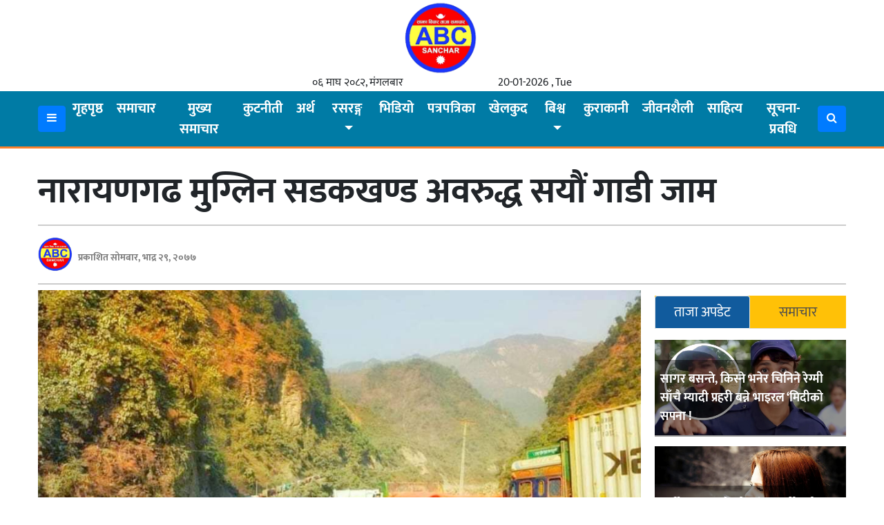

--- FILE ---
content_type: text/html; charset=UTF-8
request_url: https://www.abcsanchar.com/details/17334.html
body_size: 15905
content:
<!DOCTYPE html>
<html>
<head>
<link rel="shortcut icon" href="
https://www.abcsanchar.com/wp-content/uploads/2021/01/logo.jpg" type="image/x-icon">
	<meta name="viewport" content="width=device-width, initial-scale=1">
	<meta property="fb:app_id" content="330883680819890" /> 
	<link rel="stylesheet" href="https://cdnjs.cloudflare.com/ajax/libs/imagehover.css/2.0.0/css/imagehover.min.css" />
	<link rel="stylesheet" href="https://cdnjs.cloudflare.com/ajax/libs/font-awesome/4.7.0/css/font-awesome.min.css" />
	<link rel="stylesheet" href="https://cdnjs.cloudflare.com/ajax/libs/OwlCarousel2/2.3.4/assets/owl.carousel.min.css" />
	<script src="https://cdnjs.cloudflare.com/ajax/libs/OwlCarousel2/2.3.4/owl.carousel.min.js" type="56e3d150a823ebd308766b24-text/javascript"></script>
	<meta name='robots' content='index, follow, max-image-preview:large, max-snippet:-1, max-video-preview:-1' />
	<style>img:is([sizes="auto" i], [sizes^="auto," i]) { contain-intrinsic-size: 3000px 1500px }</style>
	
	<!-- This site is optimized with the Yoast SEO plugin v25.3.1 - https://yoast.com/wordpress/plugins/seo/ -->
	<title>नारायणगढ मुग्लिन सडकखण्ड अवरुद्ध सयौं गाडी जाम - AbcSanchar.com</title>
	<meta name="description" content="नारायणगढ मुग्लिन सडकखण्ड अवरुद्ध सयौं गाडी जाम - AbcSanchar.com" />
	<link rel="canonical" href="https://www.abcsanchar.com/details/17334.html" />
	<meta property="og:locale" content="en_US" />
	<meta property="og:type" content="article" />
	<meta property="og:title" content="नारायणगढ मुग्लिन सडकखण्ड अवरुद्ध सयौं गाडी जाम - AbcSanchar.com" />
	<meta property="og:description" content="नारायणगढ मुग्लिन सडकखण्ड अवरुद्ध सयौं गाडी जाम - AbcSanchar.com" />
	<meta property="og:url" content="https://www.abcsanchar.com/details/17334.html" />
	<meta property="og:site_name" content="AbcSanchar.com" />
	<meta property="article:publisher" content="https://www.facebook.com/Abcsanchar/" />
	<meta property="article:published_time" content="2020-09-14T13:38:46+00:00" />
	<meta property="article:modified_time" content="2020-09-14T13:39:09+00:00" />
	<meta property="og:image" content="https://www.abcsanchar.com/wp-content/uploads/2020/09/received_3639147759469929.jpeg" />
	<meta property="og:image:width" content="984" />
	<meta property="og:image:height" content="532" />
	<meta property="og:image:type" content="image/jpeg" />
	<meta name="author" content="mahendra" />
	<meta name="twitter:card" content="summary_large_image" />
	<script type="application/ld+json" class="yoast-schema-graph">{"@context":"https://schema.org","@graph":[{"@type":"Article","@id":"https://www.abcsanchar.com/details/17334.html#article","isPartOf":{"@id":"https://www.abcsanchar.com/details/17334.html"},"author":{"name":"mahendra","@id":"https://www.abcsanchar.com/#/schema/person/bb48672abbbe7c3c45f66da9653a2516"},"headline":"नारायणगढ मुग्लिन सडकखण्ड अवरुद्ध सयौं गाडी जाम","datePublished":"2020-09-14T13:38:46+00:00","dateModified":"2020-09-14T13:39:09+00:00","mainEntityOfPage":{"@id":"https://www.abcsanchar.com/details/17334.html"},"wordCount":2,"commentCount":0,"publisher":{"@id":"https://www.abcsanchar.com/#organization"},"image":{"@id":"https://www.abcsanchar.com/details/17334.html#primaryimage"},"thumbnailUrl":"https://www.abcsanchar.com/wp-content/uploads/2020/09/received_3639147759469929.jpeg","articleSection":["समाचार"],"inLanguage":"en-US","potentialAction":[{"@type":"CommentAction","name":"Comment","target":["https://www.abcsanchar.com/details/17334.html#respond"]}]},{"@type":"WebPage","@id":"https://www.abcsanchar.com/details/17334.html","url":"https://www.abcsanchar.com/details/17334.html","name":"नारायणगढ मुग्लिन सडकखण्ड अवरुद्ध सयौं गाडी जाम - AbcSanchar.com","isPartOf":{"@id":"https://www.abcsanchar.com/#website"},"primaryImageOfPage":{"@id":"https://www.abcsanchar.com/details/17334.html#primaryimage"},"image":{"@id":"https://www.abcsanchar.com/details/17334.html#primaryimage"},"thumbnailUrl":"https://www.abcsanchar.com/wp-content/uploads/2020/09/received_3639147759469929.jpeg","datePublished":"2020-09-14T13:38:46+00:00","dateModified":"2020-09-14T13:39:09+00:00","description":"नारायणगढ मुग्लिन सडकखण्ड अवरुद्ध सयौं गाडी जाम - AbcSanchar.com","breadcrumb":{"@id":"https://www.abcsanchar.com/details/17334.html#breadcrumb"},"inLanguage":"en-US","potentialAction":[{"@type":"ReadAction","target":["https://www.abcsanchar.com/details/17334.html"]}]},{"@type":"ImageObject","inLanguage":"en-US","@id":"https://www.abcsanchar.com/details/17334.html#primaryimage","url":"https://www.abcsanchar.com/wp-content/uploads/2020/09/received_3639147759469929.jpeg","contentUrl":"https://www.abcsanchar.com/wp-content/uploads/2020/09/received_3639147759469929.jpeg","width":984,"height":532},{"@type":"BreadcrumbList","@id":"https://www.abcsanchar.com/details/17334.html#breadcrumb","itemListElement":[{"@type":"ListItem","position":1,"name":"Home","item":"https://www.abcsanchar.com/"},{"@type":"ListItem","position":2,"name":"नारायणगढ मुग्लिन सडकखण्ड अवरुद्ध सयौं गाडी जाम"}]},{"@type":"WebSite","@id":"https://www.abcsanchar.com/#website","url":"https://www.abcsanchar.com/","name":"AbcSanchar.com","description":"Online NEWS Portal from Nepal","publisher":{"@id":"https://www.abcsanchar.com/#organization"},"potentialAction":[{"@type":"SearchAction","target":{"@type":"EntryPoint","urlTemplate":"https://www.abcsanchar.com/?s={search_term_string}"},"query-input":{"@type":"PropertyValueSpecification","valueRequired":true,"valueName":"search_term_string"}}],"inLanguage":"en-US"},{"@type":"Organization","@id":"https://www.abcsanchar.com/#organization","name":"AbcSanchar.com","url":"https://www.abcsanchar.com/","logo":{"@type":"ImageObject","inLanguage":"en-US","@id":"https://www.abcsanchar.com/#/schema/logo/image/","url":"https://www.abcsanchar.com/wp-content/uploads/2021/01/logo.jpg","contentUrl":"https://www.abcsanchar.com/wp-content/uploads/2021/01/logo.jpg","width":622,"height":625,"caption":"AbcSanchar.com"},"image":{"@id":"https://www.abcsanchar.com/#/schema/logo/image/"},"sameAs":["https://www.facebook.com/Abcsanchar/"]},{"@type":"Person","@id":"https://www.abcsanchar.com/#/schema/person/bb48672abbbe7c3c45f66da9653a2516","name":"mahendra","image":{"@type":"ImageObject","inLanguage":"en-US","@id":"https://www.abcsanchar.com/#/schema/person/image/","url":"https://secure.gravatar.com/avatar/32f50727580ff1a526df565094b56153117b6b3c873a074ecf6109ee50b4daaf?s=96&d=mm&r=g","contentUrl":"https://secure.gravatar.com/avatar/32f50727580ff1a526df565094b56153117b6b3c873a074ecf6109ee50b4daaf?s=96&d=mm&r=g","caption":"mahendra"}}]}</script>
	<!-- / Yoast SEO plugin. -->


<link rel='dns-prefetch' href='//platform-api.sharethis.com' />
<link rel='dns-prefetch' href='//ajax.googleapis.com' />
<link rel='dns-prefetch' href='//fonts.googleapis.com' />
<link rel="alternate" type="application/rss+xml" title="AbcSanchar.com &raquo; नारायणगढ मुग्लिन सडकखण्ड अवरुद्ध सयौं गाडी जाम Comments Feed" href="https://www.abcsanchar.com/details/17334.html/feed" />
<script type="56e3d150a823ebd308766b24-text/javascript">
/* <![CDATA[ */
window._wpemojiSettings = {"baseUrl":"https:\/\/s.w.org\/images\/core\/emoji\/15.1.0\/72x72\/","ext":".png","svgUrl":"https:\/\/s.w.org\/images\/core\/emoji\/15.1.0\/svg\/","svgExt":".svg","source":{"concatemoji":"https:\/\/www.abcsanchar.com\/wp-includes\/js\/wp-emoji-release.min.js?ver=6.8.1"}};
/*! This file is auto-generated */
!function(i,n){var o,s,e;function c(e){try{var t={supportTests:e,timestamp:(new Date).valueOf()};sessionStorage.setItem(o,JSON.stringify(t))}catch(e){}}function p(e,t,n){e.clearRect(0,0,e.canvas.width,e.canvas.height),e.fillText(t,0,0);var t=new Uint32Array(e.getImageData(0,0,e.canvas.width,e.canvas.height).data),r=(e.clearRect(0,0,e.canvas.width,e.canvas.height),e.fillText(n,0,0),new Uint32Array(e.getImageData(0,0,e.canvas.width,e.canvas.height).data));return t.every(function(e,t){return e===r[t]})}function u(e,t,n){switch(t){case"flag":return n(e,"\ud83c\udff3\ufe0f\u200d\u26a7\ufe0f","\ud83c\udff3\ufe0f\u200b\u26a7\ufe0f")?!1:!n(e,"\ud83c\uddfa\ud83c\uddf3","\ud83c\uddfa\u200b\ud83c\uddf3")&&!n(e,"\ud83c\udff4\udb40\udc67\udb40\udc62\udb40\udc65\udb40\udc6e\udb40\udc67\udb40\udc7f","\ud83c\udff4\u200b\udb40\udc67\u200b\udb40\udc62\u200b\udb40\udc65\u200b\udb40\udc6e\u200b\udb40\udc67\u200b\udb40\udc7f");case"emoji":return!n(e,"\ud83d\udc26\u200d\ud83d\udd25","\ud83d\udc26\u200b\ud83d\udd25")}return!1}function f(e,t,n){var r="undefined"!=typeof WorkerGlobalScope&&self instanceof WorkerGlobalScope?new OffscreenCanvas(300,150):i.createElement("canvas"),a=r.getContext("2d",{willReadFrequently:!0}),o=(a.textBaseline="top",a.font="600 32px Arial",{});return e.forEach(function(e){o[e]=t(a,e,n)}),o}function t(e){var t=i.createElement("script");t.src=e,t.defer=!0,i.head.appendChild(t)}"undefined"!=typeof Promise&&(o="wpEmojiSettingsSupports",s=["flag","emoji"],n.supports={everything:!0,everythingExceptFlag:!0},e=new Promise(function(e){i.addEventListener("DOMContentLoaded",e,{once:!0})}),new Promise(function(t){var n=function(){try{var e=JSON.parse(sessionStorage.getItem(o));if("object"==typeof e&&"number"==typeof e.timestamp&&(new Date).valueOf()<e.timestamp+604800&&"object"==typeof e.supportTests)return e.supportTests}catch(e){}return null}();if(!n){if("undefined"!=typeof Worker&&"undefined"!=typeof OffscreenCanvas&&"undefined"!=typeof URL&&URL.createObjectURL&&"undefined"!=typeof Blob)try{var e="postMessage("+f.toString()+"("+[JSON.stringify(s),u.toString(),p.toString()].join(",")+"));",r=new Blob([e],{type:"text/javascript"}),a=new Worker(URL.createObjectURL(r),{name:"wpTestEmojiSupports"});return void(a.onmessage=function(e){c(n=e.data),a.terminate(),t(n)})}catch(e){}c(n=f(s,u,p))}t(n)}).then(function(e){for(var t in e)n.supports[t]=e[t],n.supports.everything=n.supports.everything&&n.supports[t],"flag"!==t&&(n.supports.everythingExceptFlag=n.supports.everythingExceptFlag&&n.supports[t]);n.supports.everythingExceptFlag=n.supports.everythingExceptFlag&&!n.supports.flag,n.DOMReady=!1,n.readyCallback=function(){n.DOMReady=!0}}).then(function(){return e}).then(function(){var e;n.supports.everything||(n.readyCallback(),(e=n.source||{}).concatemoji?t(e.concatemoji):e.wpemoji&&e.twemoji&&(t(e.twemoji),t(e.wpemoji)))}))}((window,document),window._wpemojiSettings);
/* ]]> */
</script>
<style id='wp-emoji-styles-inline-css' type='text/css'>

	img.wp-smiley, img.emoji {
		display: inline !important;
		border: none !important;
		box-shadow: none !important;
		height: 1em !important;
		width: 1em !important;
		margin: 0 0.07em !important;
		vertical-align: -0.1em !important;
		background: none !important;
		padding: 0 !important;
	}
</style>
<link rel='stylesheet' id='wp-block-library-css' href='https://www.abcsanchar.com/wp-includes/css/dist/block-library/style.min.css?ver=6.8.1' type='text/css' media='all' />
<style id='classic-theme-styles-inline-css' type='text/css'>
/*! This file is auto-generated */
.wp-block-button__link{color:#fff;background-color:#32373c;border-radius:9999px;box-shadow:none;text-decoration:none;padding:calc(.667em + 2px) calc(1.333em + 2px);font-size:1.125em}.wp-block-file__button{background:#32373c;color:#fff;text-decoration:none}
</style>
<style id='global-styles-inline-css' type='text/css'>
:root{--wp--preset--aspect-ratio--square: 1;--wp--preset--aspect-ratio--4-3: 4/3;--wp--preset--aspect-ratio--3-4: 3/4;--wp--preset--aspect-ratio--3-2: 3/2;--wp--preset--aspect-ratio--2-3: 2/3;--wp--preset--aspect-ratio--16-9: 16/9;--wp--preset--aspect-ratio--9-16: 9/16;--wp--preset--color--black: #000000;--wp--preset--color--cyan-bluish-gray: #abb8c3;--wp--preset--color--white: #ffffff;--wp--preset--color--pale-pink: #f78da7;--wp--preset--color--vivid-red: #cf2e2e;--wp--preset--color--luminous-vivid-orange: #ff6900;--wp--preset--color--luminous-vivid-amber: #fcb900;--wp--preset--color--light-green-cyan: #7bdcb5;--wp--preset--color--vivid-green-cyan: #00d084;--wp--preset--color--pale-cyan-blue: #8ed1fc;--wp--preset--color--vivid-cyan-blue: #0693e3;--wp--preset--color--vivid-purple: #9b51e0;--wp--preset--gradient--vivid-cyan-blue-to-vivid-purple: linear-gradient(135deg,rgba(6,147,227,1) 0%,rgb(155,81,224) 100%);--wp--preset--gradient--light-green-cyan-to-vivid-green-cyan: linear-gradient(135deg,rgb(122,220,180) 0%,rgb(0,208,130) 100%);--wp--preset--gradient--luminous-vivid-amber-to-luminous-vivid-orange: linear-gradient(135deg,rgba(252,185,0,1) 0%,rgba(255,105,0,1) 100%);--wp--preset--gradient--luminous-vivid-orange-to-vivid-red: linear-gradient(135deg,rgba(255,105,0,1) 0%,rgb(207,46,46) 100%);--wp--preset--gradient--very-light-gray-to-cyan-bluish-gray: linear-gradient(135deg,rgb(238,238,238) 0%,rgb(169,184,195) 100%);--wp--preset--gradient--cool-to-warm-spectrum: linear-gradient(135deg,rgb(74,234,220) 0%,rgb(151,120,209) 20%,rgb(207,42,186) 40%,rgb(238,44,130) 60%,rgb(251,105,98) 80%,rgb(254,248,76) 100%);--wp--preset--gradient--blush-light-purple: linear-gradient(135deg,rgb(255,206,236) 0%,rgb(152,150,240) 100%);--wp--preset--gradient--blush-bordeaux: linear-gradient(135deg,rgb(254,205,165) 0%,rgb(254,45,45) 50%,rgb(107,0,62) 100%);--wp--preset--gradient--luminous-dusk: linear-gradient(135deg,rgb(255,203,112) 0%,rgb(199,81,192) 50%,rgb(65,88,208) 100%);--wp--preset--gradient--pale-ocean: linear-gradient(135deg,rgb(255,245,203) 0%,rgb(182,227,212) 50%,rgb(51,167,181) 100%);--wp--preset--gradient--electric-grass: linear-gradient(135deg,rgb(202,248,128) 0%,rgb(113,206,126) 100%);--wp--preset--gradient--midnight: linear-gradient(135deg,rgb(2,3,129) 0%,rgb(40,116,252) 100%);--wp--preset--font-size--small: 13px;--wp--preset--font-size--medium: 20px;--wp--preset--font-size--large: 36px;--wp--preset--font-size--x-large: 42px;--wp--preset--spacing--20: 0.44rem;--wp--preset--spacing--30: 0.67rem;--wp--preset--spacing--40: 1rem;--wp--preset--spacing--50: 1.5rem;--wp--preset--spacing--60: 2.25rem;--wp--preset--spacing--70: 3.38rem;--wp--preset--spacing--80: 5.06rem;--wp--preset--shadow--natural: 6px 6px 9px rgba(0, 0, 0, 0.2);--wp--preset--shadow--deep: 12px 12px 50px rgba(0, 0, 0, 0.4);--wp--preset--shadow--sharp: 6px 6px 0px rgba(0, 0, 0, 0.2);--wp--preset--shadow--outlined: 6px 6px 0px -3px rgba(255, 255, 255, 1), 6px 6px rgba(0, 0, 0, 1);--wp--preset--shadow--crisp: 6px 6px 0px rgba(0, 0, 0, 1);}:where(.is-layout-flex){gap: 0.5em;}:where(.is-layout-grid){gap: 0.5em;}body .is-layout-flex{display: flex;}.is-layout-flex{flex-wrap: wrap;align-items: center;}.is-layout-flex > :is(*, div){margin: 0;}body .is-layout-grid{display: grid;}.is-layout-grid > :is(*, div){margin: 0;}:where(.wp-block-columns.is-layout-flex){gap: 2em;}:where(.wp-block-columns.is-layout-grid){gap: 2em;}:where(.wp-block-post-template.is-layout-flex){gap: 1.25em;}:where(.wp-block-post-template.is-layout-grid){gap: 1.25em;}.has-black-color{color: var(--wp--preset--color--black) !important;}.has-cyan-bluish-gray-color{color: var(--wp--preset--color--cyan-bluish-gray) !important;}.has-white-color{color: var(--wp--preset--color--white) !important;}.has-pale-pink-color{color: var(--wp--preset--color--pale-pink) !important;}.has-vivid-red-color{color: var(--wp--preset--color--vivid-red) !important;}.has-luminous-vivid-orange-color{color: var(--wp--preset--color--luminous-vivid-orange) !important;}.has-luminous-vivid-amber-color{color: var(--wp--preset--color--luminous-vivid-amber) !important;}.has-light-green-cyan-color{color: var(--wp--preset--color--light-green-cyan) !important;}.has-vivid-green-cyan-color{color: var(--wp--preset--color--vivid-green-cyan) !important;}.has-pale-cyan-blue-color{color: var(--wp--preset--color--pale-cyan-blue) !important;}.has-vivid-cyan-blue-color{color: var(--wp--preset--color--vivid-cyan-blue) !important;}.has-vivid-purple-color{color: var(--wp--preset--color--vivid-purple) !important;}.has-black-background-color{background-color: var(--wp--preset--color--black) !important;}.has-cyan-bluish-gray-background-color{background-color: var(--wp--preset--color--cyan-bluish-gray) !important;}.has-white-background-color{background-color: var(--wp--preset--color--white) !important;}.has-pale-pink-background-color{background-color: var(--wp--preset--color--pale-pink) !important;}.has-vivid-red-background-color{background-color: var(--wp--preset--color--vivid-red) !important;}.has-luminous-vivid-orange-background-color{background-color: var(--wp--preset--color--luminous-vivid-orange) !important;}.has-luminous-vivid-amber-background-color{background-color: var(--wp--preset--color--luminous-vivid-amber) !important;}.has-light-green-cyan-background-color{background-color: var(--wp--preset--color--light-green-cyan) !important;}.has-vivid-green-cyan-background-color{background-color: var(--wp--preset--color--vivid-green-cyan) !important;}.has-pale-cyan-blue-background-color{background-color: var(--wp--preset--color--pale-cyan-blue) !important;}.has-vivid-cyan-blue-background-color{background-color: var(--wp--preset--color--vivid-cyan-blue) !important;}.has-vivid-purple-background-color{background-color: var(--wp--preset--color--vivid-purple) !important;}.has-black-border-color{border-color: var(--wp--preset--color--black) !important;}.has-cyan-bluish-gray-border-color{border-color: var(--wp--preset--color--cyan-bluish-gray) !important;}.has-white-border-color{border-color: var(--wp--preset--color--white) !important;}.has-pale-pink-border-color{border-color: var(--wp--preset--color--pale-pink) !important;}.has-vivid-red-border-color{border-color: var(--wp--preset--color--vivid-red) !important;}.has-luminous-vivid-orange-border-color{border-color: var(--wp--preset--color--luminous-vivid-orange) !important;}.has-luminous-vivid-amber-border-color{border-color: var(--wp--preset--color--luminous-vivid-amber) !important;}.has-light-green-cyan-border-color{border-color: var(--wp--preset--color--light-green-cyan) !important;}.has-vivid-green-cyan-border-color{border-color: var(--wp--preset--color--vivid-green-cyan) !important;}.has-pale-cyan-blue-border-color{border-color: var(--wp--preset--color--pale-cyan-blue) !important;}.has-vivid-cyan-blue-border-color{border-color: var(--wp--preset--color--vivid-cyan-blue) !important;}.has-vivid-purple-border-color{border-color: var(--wp--preset--color--vivid-purple) !important;}.has-vivid-cyan-blue-to-vivid-purple-gradient-background{background: var(--wp--preset--gradient--vivid-cyan-blue-to-vivid-purple) !important;}.has-light-green-cyan-to-vivid-green-cyan-gradient-background{background: var(--wp--preset--gradient--light-green-cyan-to-vivid-green-cyan) !important;}.has-luminous-vivid-amber-to-luminous-vivid-orange-gradient-background{background: var(--wp--preset--gradient--luminous-vivid-amber-to-luminous-vivid-orange) !important;}.has-luminous-vivid-orange-to-vivid-red-gradient-background{background: var(--wp--preset--gradient--luminous-vivid-orange-to-vivid-red) !important;}.has-very-light-gray-to-cyan-bluish-gray-gradient-background{background: var(--wp--preset--gradient--very-light-gray-to-cyan-bluish-gray) !important;}.has-cool-to-warm-spectrum-gradient-background{background: var(--wp--preset--gradient--cool-to-warm-spectrum) !important;}.has-blush-light-purple-gradient-background{background: var(--wp--preset--gradient--blush-light-purple) !important;}.has-blush-bordeaux-gradient-background{background: var(--wp--preset--gradient--blush-bordeaux) !important;}.has-luminous-dusk-gradient-background{background: var(--wp--preset--gradient--luminous-dusk) !important;}.has-pale-ocean-gradient-background{background: var(--wp--preset--gradient--pale-ocean) !important;}.has-electric-grass-gradient-background{background: var(--wp--preset--gradient--electric-grass) !important;}.has-midnight-gradient-background{background: var(--wp--preset--gradient--midnight) !important;}.has-small-font-size{font-size: var(--wp--preset--font-size--small) !important;}.has-medium-font-size{font-size: var(--wp--preset--font-size--medium) !important;}.has-large-font-size{font-size: var(--wp--preset--font-size--large) !important;}.has-x-large-font-size{font-size: var(--wp--preset--font-size--x-large) !important;}
:where(.wp-block-post-template.is-layout-flex){gap: 1.25em;}:where(.wp-block-post-template.is-layout-grid){gap: 1.25em;}
:where(.wp-block-columns.is-layout-flex){gap: 2em;}:where(.wp-block-columns.is-layout-grid){gap: 2em;}
:root :where(.wp-block-pullquote){font-size: 1.5em;line-height: 1.6;}
</style>
<link rel='stylesheet' id='share-this-share-buttons-sticky-css' href='https://www.abcsanchar.com/wp-content/plugins/sharethis-share-buttons/css/mu-style.css?ver=1750376022' type='text/css' media='all' />
<link rel='stylesheet' id='win-style-css' href='https://www.abcsanchar.com/wp-content/themes/bhawesh/style.css?ver=6.8.1' type='text/css' media='all' />
<link rel='stylesheet' id='online-style-new-css' href='https://www.abcsanchar.com/wp-content/themes/bhawesh/files/css/win.css?ver=6.8.1' type='text/css' media='all' />
<link rel='stylesheet' id='owl-style-css' href='https://www.abcsanchar.com/wp-content/themes/bhawesh/files/css/owl.min.css?ver=0.2' type='text/css' media='all' />
<style type="text/css">@font-face {font-family:Mukta;font-style:normal;font-weight:400;src:url(/cf-fonts/s/mukta/5.0.18/latin-ext/400/normal.woff2);unicode-range:U+0100-02AF,U+0304,U+0308,U+0329,U+1E00-1E9F,U+1EF2-1EFF,U+2020,U+20A0-20AB,U+20AD-20CF,U+2113,U+2C60-2C7F,U+A720-A7FF;font-display:swap;}@font-face {font-family:Mukta;font-style:normal;font-weight:400;src:url(/cf-fonts/s/mukta/5.0.18/devanagari/400/normal.woff2);unicode-range:U+0900-097F,U+1CD0-1CF9,U+200C-200D,U+20A8,U+20B9,U+25CC,U+A830-A839,U+A8E0-A8FF;font-display:swap;}@font-face {font-family:Mukta;font-style:normal;font-weight:400;src:url(/cf-fonts/s/mukta/5.0.18/latin/400/normal.woff2);unicode-range:U+0000-00FF,U+0131,U+0152-0153,U+02BB-02BC,U+02C6,U+02DA,U+02DC,U+0304,U+0308,U+0329,U+2000-206F,U+2074,U+20AC,U+2122,U+2191,U+2193,U+2212,U+2215,U+FEFF,U+FFFD;font-display:swap;}@font-face {font-family:Mukta;font-style:normal;font-weight:500;src:url(/cf-fonts/s/mukta/5.0.18/latin/500/normal.woff2);unicode-range:U+0000-00FF,U+0131,U+0152-0153,U+02BB-02BC,U+02C6,U+02DA,U+02DC,U+0304,U+0308,U+0329,U+2000-206F,U+2074,U+20AC,U+2122,U+2191,U+2193,U+2212,U+2215,U+FEFF,U+FFFD;font-display:swap;}@font-face {font-family:Mukta;font-style:normal;font-weight:500;src:url(/cf-fonts/s/mukta/5.0.18/latin-ext/500/normal.woff2);unicode-range:U+0100-02AF,U+0304,U+0308,U+0329,U+1E00-1E9F,U+1EF2-1EFF,U+2020,U+20A0-20AB,U+20AD-20CF,U+2113,U+2C60-2C7F,U+A720-A7FF;font-display:swap;}@font-face {font-family:Mukta;font-style:normal;font-weight:500;src:url(/cf-fonts/s/mukta/5.0.18/devanagari/500/normal.woff2);unicode-range:U+0900-097F,U+1CD0-1CF9,U+200C-200D,U+20A8,U+20B9,U+25CC,U+A830-A839,U+A8E0-A8FF;font-display:swap;}@font-face {font-family:Mukta;font-style:normal;font-weight:700;src:url(/cf-fonts/s/mukta/5.0.18/devanagari/700/normal.woff2);unicode-range:U+0900-097F,U+1CD0-1CF9,U+200C-200D,U+20A8,U+20B9,U+25CC,U+A830-A839,U+A8E0-A8FF;font-display:swap;}@font-face {font-family:Mukta;font-style:normal;font-weight:700;src:url(/cf-fonts/s/mukta/5.0.18/latin/700/normal.woff2);unicode-range:U+0000-00FF,U+0131,U+0152-0153,U+02BB-02BC,U+02C6,U+02DA,U+02DC,U+0304,U+0308,U+0329,U+2000-206F,U+2074,U+20AC,U+2122,U+2191,U+2193,U+2212,U+2215,U+FEFF,U+FFFD;font-display:swap;}@font-face {font-family:Mukta;font-style:normal;font-weight:700;src:url(/cf-fonts/s/mukta/5.0.18/latin-ext/700/normal.woff2);unicode-range:U+0100-02AF,U+0304,U+0308,U+0329,U+1E00-1E9F,U+1EF2-1EFF,U+2020,U+20A0-20AB,U+20AD-20CF,U+2113,U+2C60-2C7F,U+A720-A7FF;font-display:swap;}</style>
<script type="56e3d150a823ebd308766b24-text/javascript" src="//platform-api.sharethis.com/js/sharethis.js?ver=2.3.6#property=67526f9d3e41a900135ff0f4&amp;product=inline-buttons&amp;source=sharethis-share-buttons-wordpress" id="share-this-share-buttons-mu-js"></script>
<script type="56e3d150a823ebd308766b24-text/javascript" src="https://www.abcsanchar.com/wp-includes/js/jquery/jquery.min.js?ver=3.7.1" id="jquery-core-js"></script>
<script type="56e3d150a823ebd308766b24-text/javascript" src="https://www.abcsanchar.com/wp-includes/js/jquery/jquery-migrate.min.js?ver=3.4.1" id="jquery-migrate-js"></script>
<link rel="https://api.w.org/" href="https://www.abcsanchar.com/wp-json/" /><link rel="alternate" title="JSON" type="application/json" href="https://www.abcsanchar.com/wp-json/wp/v2/posts/17334" /><link rel="EditURI" type="application/rsd+xml" title="RSD" href="https://www.abcsanchar.com/xmlrpc.php?rsd" />
<meta name="generator" content="WordPress 6.8.1" />
<link rel='shortlink' href='https://www.abcsanchar.com/?p=17334' />
<link rel="alternate" title="oEmbed (JSON)" type="application/json+oembed" href="https://www.abcsanchar.com/wp-json/oembed/1.0/embed?url=https%3A%2F%2Fwww.abcsanchar.com%2Fdetails%2F17334.html" />
<link rel="alternate" title="oEmbed (XML)" type="text/xml+oembed" href="https://www.abcsanchar.com/wp-json/oembed/1.0/embed?url=https%3A%2F%2Fwww.abcsanchar.com%2Fdetails%2F17334.html&#038;format=xml" />
<script id="wpcp_disable_selection" type="56e3d150a823ebd308766b24-text/javascript">
var image_save_msg='You are not allowed to save images!';
	var no_menu_msg='Context Menu disabled!';
	var smessage = "Content is protected !!";

function disableEnterKey(e)
{
	var elemtype = e.target.tagName;
	
	elemtype = elemtype.toUpperCase();
	
	if (elemtype == "TEXT" || elemtype == "TEXTAREA" || elemtype == "INPUT" || elemtype == "PASSWORD" || elemtype == "SELECT" || elemtype == "OPTION" || elemtype == "EMBED")
	{
		elemtype = 'TEXT';
	}
	
	if (e.ctrlKey){
     var key;
     if(window.event)
          key = window.event.keyCode;     //IE
     else
          key = e.which;     //firefox (97)
    //if (key != 17) alert(key);
     if (elemtype!= 'TEXT' && (key == 97 || key == 65 || key == 67 || key == 99 || key == 88 || key == 120 || key == 26 || key == 85  || key == 86 || key == 83 || key == 43 || key == 73))
     {
		if(wccp_free_iscontenteditable(e)) return true;
		show_wpcp_message('You are not allowed to copy content or view source');
		return false;
     }else
     	return true;
     }
}


/*For contenteditable tags*/
function wccp_free_iscontenteditable(e)
{
	var e = e || window.event; // also there is no e.target property in IE. instead IE uses window.event.srcElement
  	
	var target = e.target || e.srcElement;

	var elemtype = e.target.nodeName;
	
	elemtype = elemtype.toUpperCase();
	
	var iscontenteditable = "false";
		
	if(typeof target.getAttribute!="undefined" ) iscontenteditable = target.getAttribute("contenteditable"); // Return true or false as string
	
	var iscontenteditable2 = false;
	
	if(typeof target.isContentEditable!="undefined" ) iscontenteditable2 = target.isContentEditable; // Return true or false as boolean

	if(target.parentElement.isContentEditable) iscontenteditable2 = true;
	
	if (iscontenteditable == "true" || iscontenteditable2 == true)
	{
		if(typeof target.style!="undefined" ) target.style.cursor = "text";
		
		return true;
	}
}

////////////////////////////////////
function disable_copy(e)
{	
	var e = e || window.event; // also there is no e.target property in IE. instead IE uses window.event.srcElement
	
	var elemtype = e.target.tagName;
	
	elemtype = elemtype.toUpperCase();
	
	if (elemtype == "TEXT" || elemtype == "TEXTAREA" || elemtype == "INPUT" || elemtype == "PASSWORD" || elemtype == "SELECT" || elemtype == "OPTION" || elemtype == "EMBED")
	{
		elemtype = 'TEXT';
	}
	
	if(wccp_free_iscontenteditable(e)) return true;
	
	var isSafari = /Safari/.test(navigator.userAgent) && /Apple Computer/.test(navigator.vendor);
	
	var checker_IMG = '';
	if (elemtype == "IMG" && checker_IMG == 'checked' && e.detail >= 2) {show_wpcp_message(alertMsg_IMG);return false;}
	if (elemtype != "TEXT")
	{
		if (smessage !== "" && e.detail == 2)
			show_wpcp_message(smessage);
		
		if (isSafari)
			return true;
		else
			return false;
	}	
}

//////////////////////////////////////////
function disable_copy_ie()
{
	var e = e || window.event;
	var elemtype = window.event.srcElement.nodeName;
	elemtype = elemtype.toUpperCase();
	if(wccp_free_iscontenteditable(e)) return true;
	if (elemtype == "IMG") {show_wpcp_message(alertMsg_IMG);return false;}
	if (elemtype != "TEXT" && elemtype != "TEXTAREA" && elemtype != "INPUT" && elemtype != "PASSWORD" && elemtype != "SELECT" && elemtype != "OPTION" && elemtype != "EMBED")
	{
		return false;
	}
}	
function reEnable()
{
	return true;
}
document.onkeydown = disableEnterKey;
document.onselectstart = disable_copy_ie;
if(navigator.userAgent.indexOf('MSIE')==-1)
{
	document.onmousedown = disable_copy;
	document.onclick = reEnable;
}
function disableSelection(target)
{
    //For IE This code will work
    if (typeof target.onselectstart!="undefined")
    target.onselectstart = disable_copy_ie;
    
    //For Firefox This code will work
    else if (typeof target.style.MozUserSelect!="undefined")
    {target.style.MozUserSelect="none";}
    
    //All other  (ie: Opera) This code will work
    else
    target.onmousedown=function(){return false}
    target.style.cursor = "default";
}
//Calling the JS function directly just after body load
window.onload = function(){disableSelection(document.body);};

//////////////////special for safari Start////////////////
var onlongtouch;
var timer;
var touchduration = 1000; //length of time we want the user to touch before we do something

var elemtype = "";
function touchstart(e) {
	var e = e || window.event;
  // also there is no e.target property in IE.
  // instead IE uses window.event.srcElement
  	var target = e.target || e.srcElement;
	
	elemtype = window.event.srcElement.nodeName;
	
	elemtype = elemtype.toUpperCase();
	
	if(!wccp_pro_is_passive()) e.preventDefault();
	if (!timer) {
		timer = setTimeout(onlongtouch, touchduration);
	}
}

function touchend() {
    //stops short touches from firing the event
    if (timer) {
        clearTimeout(timer);
        timer = null;
    }
	onlongtouch();
}

onlongtouch = function(e) { //this will clear the current selection if anything selected
	
	if (elemtype != "TEXT" && elemtype != "TEXTAREA" && elemtype != "INPUT" && elemtype != "PASSWORD" && elemtype != "SELECT" && elemtype != "EMBED" && elemtype != "OPTION")	
	{
		if (window.getSelection) {
			if (window.getSelection().empty) {  // Chrome
			window.getSelection().empty();
			} else if (window.getSelection().removeAllRanges) {  // Firefox
			window.getSelection().removeAllRanges();
			}
		} else if (document.selection) {  // IE?
			document.selection.empty();
		}
		return false;
	}
};

document.addEventListener("DOMContentLoaded", function(event) { 
    window.addEventListener("touchstart", touchstart, false);
    window.addEventListener("touchend", touchend, false);
});

function wccp_pro_is_passive() {

  var cold = false,
  hike = function() {};

  try {
	  const object1 = {};
  var aid = Object.defineProperty(object1, 'passive', {
  get() {cold = true}
  });
  window.addEventListener('test', hike, aid);
  window.removeEventListener('test', hike, aid);
  } catch (e) {}

  return cold;
}
/*special for safari End*/
</script>
<script id="wpcp_disable_Right_Click" type="56e3d150a823ebd308766b24-text/javascript">
document.ondragstart = function() { return false;}
	function nocontext(e) {
	   return false;
	}
	document.oncontextmenu = nocontext;
</script>
<style>
.unselectable
{
-moz-user-select:none;
-webkit-user-select:none;
cursor: default;
}
html
{
-webkit-touch-callout: none;
-webkit-user-select: none;
-khtml-user-select: none;
-moz-user-select: none;
-ms-user-select: none;
user-select: none;
-webkit-tap-highlight-color: rgba(0,0,0,0);
}
</style>
<script id="wpcp_css_disable_selection" type="56e3d150a823ebd308766b24-text/javascript">
var e = document.getElementsByTagName('body')[0];
if(e)
{
	e.setAttribute('unselectable',"on");
}
</script>
<link rel="icon" href="https://www.abcsanchar.com/wp-content/uploads/2019/05/cropped-logo-32x32.jpg" sizes="32x32" />
<link rel="icon" href="https://www.abcsanchar.com/wp-content/uploads/2019/05/cropped-logo-192x192.jpg" sizes="192x192" />
<link rel="apple-touch-icon" href="https://www.abcsanchar.com/wp-content/uploads/2019/05/cropped-logo-180x180.jpg" />
<meta name="msapplication-TileImage" content="https://www.abcsanchar.com/wp-content/uploads/2019/05/cropped-logo-270x270.jpg" />
</head>
<body>
<style>
@import url('https://fonts.googleapis.com/css2?family=Khand:wght@700&display=swap');
</style>
<div class="container">

</div>
<div class="container">
<div class="row d-flex justify-content-center"> 
<div class="col* col-lg-4 col-md-4 col-sm-12 col-xs-12">
<div class="logo">
<a href="https://www.abcsanchar.com">
<img src="https://www.abcsanchar.com/wp-content/uploads/2023/11/logo.png">
</a>
</div>
<div class="d-flex"> 
  <div class="">०६ माघ २०८२, मंगलबार</div>
  <div class="ml-auto">20-01-2026 , Tue</div>
</div>	
</div>


</div>
</div>

<div class="container-fluid systemmenus sticky-top">
<div class="container">
<nav id="my-nav-sec" class="navbar navbar-expand-sm navbar-light nav-hover px-0 py-0">
<button class="navbar-toggler" id="main" type="button" data-toggle="collapse" data-target="#main-menu" aria-controls="main-menu" aria-expanded="false" aria-label="Toggle navigation">
<i class="fa fa-bars" style="color: #fff; font-size: 30px;"></i>
</button>

<button type="button" class="btn btn-primary" onclick="if (!window.__cfRLUnblockHandlers) return false; openNav()" data-cf-modified-56e3d150a823ebd308766b24-="">
  <i class="fa fa-bars"></i>
</button>

	<div id="main-menu" class="collapse navbar-collapse my-menu"><ul id="menu-main" class="navbar-nav mr-auto my-menu mx-auto" itemscope itemtype="http://www.schema.org/SiteNavigationElement"><li  id="menu-item-10" class="menu-item menu-item-type-custom menu-item-object-custom menu-item-home menu-item-10 nav-item"><a itemprop="url" href="https://www.abcsanchar.com/" class="nav-link"><span itemprop="name">गृहपृष्ठ</span></a></li>
<li  id="menu-item-60" class="menu-item menu-item-type-taxonomy menu-item-object-category current-post-ancestor current-menu-parent current-post-parent active menu-item-60 nav-item"><a itemprop="url" href="https://www.abcsanchar.com/details/category/news" class="nav-link"><span itemprop="name">समाचार</span></a></li>
<li  id="menu-item-57" class="menu-item menu-item-type-taxonomy menu-item-object-category menu-item-57 nav-item"><a itemprop="url" href="https://www.abcsanchar.com/details/category/mainnews" class="nav-link"><span itemprop="name">मुख्य समाचार</span></a></li>
<li  id="menu-item-51" class="menu-item menu-item-type-taxonomy menu-item-object-category menu-item-51 nav-item"><a itemprop="url" href="https://www.abcsanchar.com/details/category/rajniti" class="nav-link"><span itemprop="name">कुटनीती</span></a></li>
<li  id="menu-item-50" class="menu-item menu-item-type-taxonomy menu-item-object-category menu-item-50 nav-item"><a itemprop="url" href="https://www.abcsanchar.com/details/category/artha" class="nav-link"><span itemprop="name">अर्थ</span></a></li>
<li  id="menu-item-59" class="menu-item menu-item-type-taxonomy menu-item-object-category menu-item-has-children dropdown menu-item-59 nav-item"><a href="#" data-toggle="dropdown" aria-haspopup="true" aria-expanded="false" class="dropdown-toggle nav-link" id="menu-item-dropdown-59"><span itemprop="name">रसरङ्ग</span></a>
<ul class="dropdown-menu" aria-labelledby="menu-item-dropdown-59">
	<li  id="menu-item-58" class="menu-item menu-item-type-taxonomy menu-item-object-category menu-item-58 nav-item"><a itemprop="url" href="https://www.abcsanchar.com/details/category/health" class="dropdown-item"><span itemprop="name">यौन/स्वास्थ्य</span></a></li>
	<li  id="menu-item-96" class="menu-item menu-item-type-taxonomy menu-item-object-category menu-item-96 nav-item"><a itemprop="url" href="https://www.abcsanchar.com/details/category/video" class="dropdown-item"><span itemprop="name">भिडियो</span></a></li>
	<li  id="menu-item-95" class="menu-item menu-item-type-taxonomy menu-item-object-category menu-item-95 nav-item"><a itemprop="url" href="https://www.abcsanchar.com/details/category/special" class="dropdown-item"><span itemprop="name">बिशेष</span></a></li>
</ul>
</li>
<li  id="menu-item-6911" class="menu-item menu-item-type-taxonomy menu-item-object-category menu-item-6911 nav-item"><a itemprop="url" href="https://www.abcsanchar.com/details/category/video" class="nav-link"><span itemprop="name">भिडियो</span></a></li>
<li  id="menu-item-54" class="menu-item menu-item-type-taxonomy menu-item-object-category menu-item-54 nav-item"><a itemprop="url" href="https://www.abcsanchar.com/details/category/paper" class="nav-link"><span itemprop="name">पत्रपत्रिका</span></a></li>
<li  id="menu-item-53" class="menu-item menu-item-type-taxonomy menu-item-object-category menu-item-53 nav-item"><a itemprop="url" href="https://www.abcsanchar.com/details/category/games" class="nav-link"><span itemprop="name">खेलकुद</span></a></li>
<li  id="menu-item-56" class="menu-item menu-item-type-taxonomy menu-item-object-category menu-item-has-children dropdown menu-item-56 nav-item"><a href="#" data-toggle="dropdown" aria-haspopup="true" aria-expanded="false" class="dropdown-toggle nav-link" id="menu-item-dropdown-56"><span itemprop="name">बिश्व</span></a>
<ul class="dropdown-menu" aria-labelledby="menu-item-dropdown-56">
	<li  id="menu-item-49" class="menu-item menu-item-type-taxonomy menu-item-object-category menu-item-49 nav-item"><a itemprop="url" href="https://www.abcsanchar.com/details/category/bichitra" class="dropdown-item"><span itemprop="name">अचम्म दुनिया</span></a></li>
	<li  id="menu-item-55" class="menu-item menu-item-type-taxonomy menu-item-object-category menu-item-55 nav-item"><a itemprop="url" href="https://www.abcsanchar.com/details/category/bichar" class="dropdown-item"><span itemprop="name">बिचार</span></a></li>
</ul>
</li>
<li  id="menu-item-52" class="menu-item menu-item-type-taxonomy menu-item-object-category menu-item-52 nav-item"><a itemprop="url" href="https://www.abcsanchar.com/details/category/chat" class="nav-link"><span itemprop="name">कुराकानी</span></a></li>
<li  id="menu-item-94" class="menu-item menu-item-type-taxonomy menu-item-object-category menu-item-94 nav-item"><a itemprop="url" href="https://www.abcsanchar.com/details/category/jiban" class="nav-link"><span itemprop="name">जीवनशैली</span></a></li>
<li  id="menu-item-97" class="menu-item menu-item-type-taxonomy menu-item-object-category menu-item-97 nav-item"><a itemprop="url" href="https://www.abcsanchar.com/details/category/sahitya" class="nav-link"><span itemprop="name">साहित्य</span></a></li>
<li  id="menu-item-98" class="menu-item menu-item-type-taxonomy menu-item-object-category menu-item-98 nav-item"><a itemprop="url" href="https://www.abcsanchar.com/details/category/sp" class="nav-link"><span itemprop="name">सूचना-प्रवधि</span></a></li>
</ul></div>			
<button type="button" class="btn btn-primary float-left" data-toggle="modal" data-target="#searchwebsite">
  <i class="fa fa-search"></i>
</button>
</nav>
</div>

</div>

<style type="text/css">
.sidenav {
  height: 100%;
  width: 0;
  position: fixed;
  z-index: 999999999999999999999999;
  top: 0;
  left: 0;
  background-color: #fff;
  overflow-x: hidden;
  transition: 0.5s;
  padding-top: 60px;
}

.sidenav a {
  padding: 8px 8px 8px 32px;
  text-decoration: none;
  font-size: 17px;
  color: #818181;
  display: block;
  transition: 0.3s;
}

.sidenav a:hover {
  color: #fff;
}

.sidenav .closebtn {
  position: absolute;
  top: 0;
  right: 25px;
  font-size: 36px;
  margin-left: 50px;
}

#main {
  transition: margin-left .5s;
  padding: 16px;
}

@media screen and (max-height: 450px) {
  .sidenav {padding-top: 15px;}
  .sidenav a {font-size: 18px;}
}
</style>

<div id="mySidenav" class="sidenav">
  <a href="javascript:void(0)" class="closebtn" onclick="if (!window.__cfRLUnblockHandlers) return false; closeNav()" data-cf-modified-56e3d150a823ebd308766b24-="">&times;</a>
  <img src="https://www.abcsanchar.com/wp-content/uploads/2023/11/logo.png">
<div class="menu-main-container"><ul id="menu-main-1" class="menu" itemscope itemtype="http://www.schema.org/SiteNavigationElement"><li class="menu-item menu-item-type-custom menu-item-object-custom menu-item-home menu-item-10"><a href="https://www.abcsanchar.com/">गृहपृष्ठ</a></li>
<li class="menu-item menu-item-type-taxonomy menu-item-object-category current-post-ancestor current-menu-parent current-post-parent menu-item-60"><a href="https://www.abcsanchar.com/details/category/news">समाचार</a></li>
<li class="menu-item menu-item-type-taxonomy menu-item-object-category menu-item-57"><a href="https://www.abcsanchar.com/details/category/mainnews">मुख्य समाचार</a></li>
<li class="menu-item menu-item-type-taxonomy menu-item-object-category menu-item-51"><a href="https://www.abcsanchar.com/details/category/rajniti">कुटनीती</a></li>
<li class="menu-item menu-item-type-taxonomy menu-item-object-category menu-item-50"><a href="https://www.abcsanchar.com/details/category/artha">अर्थ</a></li>
<li class="menu-item menu-item-type-taxonomy menu-item-object-category menu-item-has-children menu-item-59"><a href="https://www.abcsanchar.com/details/category/entertainment">रसरङ्ग</a>
<ul class="sub-menu">
	<li class="menu-item menu-item-type-taxonomy menu-item-object-category menu-item-58"><a href="https://www.abcsanchar.com/details/category/health">यौन/स्वास्थ्य</a></li>
	<li class="menu-item menu-item-type-taxonomy menu-item-object-category menu-item-96"><a href="https://www.abcsanchar.com/details/category/video">भिडियो</a></li>
	<li class="menu-item menu-item-type-taxonomy menu-item-object-category menu-item-95"><a href="https://www.abcsanchar.com/details/category/special">बिशेष</a></li>
</ul>
</li>
<li class="menu-item menu-item-type-taxonomy menu-item-object-category menu-item-6911"><a href="https://www.abcsanchar.com/details/category/video">भिडियो</a></li>
<li class="menu-item menu-item-type-taxonomy menu-item-object-category menu-item-54"><a href="https://www.abcsanchar.com/details/category/paper">पत्रपत्रिका</a></li>
<li class="menu-item menu-item-type-taxonomy menu-item-object-category menu-item-53"><a href="https://www.abcsanchar.com/details/category/games">खेलकुद</a></li>
<li class="menu-item menu-item-type-taxonomy menu-item-object-category menu-item-has-children menu-item-56"><a href="https://www.abcsanchar.com/details/category/world">बिश्व</a>
<ul class="sub-menu">
	<li class="menu-item menu-item-type-taxonomy menu-item-object-category menu-item-49"><a href="https://www.abcsanchar.com/details/category/bichitra">अचम्म दुनिया</a></li>
	<li class="menu-item menu-item-type-taxonomy menu-item-object-category menu-item-55"><a href="https://www.abcsanchar.com/details/category/bichar">बिचार</a></li>
</ul>
</li>
<li class="menu-item menu-item-type-taxonomy menu-item-object-category menu-item-52"><a href="https://www.abcsanchar.com/details/category/chat">कुराकानी</a></li>
<li class="menu-item menu-item-type-taxonomy menu-item-object-category menu-item-94"><a href="https://www.abcsanchar.com/details/category/jiban">जीवनशैली</a></li>
<li class="menu-item menu-item-type-taxonomy menu-item-object-category menu-item-97"><a href="https://www.abcsanchar.com/details/category/sahitya">साहित्य</a></li>
<li class="menu-item menu-item-type-taxonomy menu-item-object-category menu-item-98"><a href="https://www.abcsanchar.com/details/category/sp">सूचना-प्रवधि</a></li>
</ul></div></div>


<script type="56e3d150a823ebd308766b24-text/javascript">
function openNav() {
  document.getElementById("mySidenav").style.width = "250px";
  document.getElementById("main").style.marginLeft = "250px";
  document.body.style.backgroundColor = "rgba(0,0,0,0.4)";
}

function closeNav() {
  document.getElementById("mySidenav").style.width = "0";
  document.getElementById("main").style.marginLeft= "0";
  document.body.style.backgroundColor = "white";
}
</script>
	<div class="container">

</div>


<div class="single_post_section">
	<div class="container">
		<div class="single_content_block mt-4">
				<div class="back post-entry" style="border-bottom:2px solid #ccc;">
				<div class="post-title"> <h1>नारायणगढ मुग्लिन सडकखण्ड अवरुद्ध सयौं गाडी जाम</h1></div>
								</div>
<div class="back post-entry py-3" style="border-bottom:2px solid #ccc;">


<div class="media">
  <img class="mr-2" style="width:50px;height:50px;" class="rounded-circle" src="https://www.abcsanchar.com/wp-content/uploads/2021/01/logo.jpg" alt="Logo">
  <div class="media-body">
    <h5 class="mt-3"> <span style="color:#333333a3;font-size:14px;" > प्रकाशित  सोमबार, भाद्र २९, २०७७ </span>
</h5>
  </div>
  
</div>

</div>
			<div class="row">
				<div class="col* col-lg-9 col-md-9 col-sm-12 col-xs-12">
															

					<article class="content_block">
						<div class="back post-entry">
								<div class="sub-title mt-2">
									<h4 style="opacity: 0.80">
								<span style="color:#333;font-size:15px;">  </span>
									</h4>
						</div>
						</div>
					

<div id="feature">
<img src="https://www.abcsanchar.com/wp-content/uploads/2020/09/received_3639147759469929.jpeg" />

</div>

						

<div class="websoftitnepalpost">


<div style="margin-top: 0px; margin-bottom: 0px;" class="sharethis-inline-share-buttons" ></div><p>ABC Sanchar<br />
नारायणगढ मुग्लिन सडकखण्डको चोरखोला नजिक पहिरो खस्दा सडक अवरुद्ध भएकोे छ । ईच्छाकामना गाउँपालिका–६ स्थित चोरखोला नजिक पहिरो खसेर सडक पूर्ण रुपमा अवरुद्ध भएको प्रहरीले जनाएको छ ।<br />
सडकमा खसेको पहिरो ठूलो भएका कारण पहिरो हटाएर सडक सुचारु गराउन समय लाग्ने जिल्ला ट्राफिक प्रहरी कार्यालय चितवनका प्रमुख प्रहरी निरीक्षक दयाकृष्ण भट्टले जानकारी दिए । यसअघि पनि सोही ठाउँमा पहिरो खसेर सडक अवरुद्ध भएको थियो ।</p> <div class='row d-flex justify-content-center text-center my-2'></div> 
</p><div class='row d-flex justify-content-center text-center my-2'></div>						
</div>
						
					</article>
				</div>
				<div class="col* col-lg-3 col-md-3 col-sm-12 col-xs-12">
					<div class="sidebar_block bhaweshsticky">
	<div class="sidebar">
		</div>
<ul class="nav nav-tabs nav-justified bg-warning mt-3" id="myTab" role="tablist">
<li class="nav-item">
<a class="nav-link active" id="home-tab" data-toggle="tab" href="#home" role="tab" aria-controls="home" aria-selected="false">ताजा अपडेट</a>
</li>
<li class="nav-item">
<a class="nav-link" id="profile-tab" data-toggle="tab" href="#profile" role="tab" aria-controls="profile" aria-selected="true">समाचार </a>
</li>
</ul>




<div class="tab-content" id="myTabContent">
<div class="tab-pane fade active show" id="home" role="tabpanel" aria-labelledby="home-tab" style="height:260px;overflow-y:scroll;overflow: auto;">
				<div class="enteratinment_side my-3">
		<div class="side_ent_item">
		<a href="https://www.abcsanchar.com/details/90047.html">
		<figure class="image">
		<img width="300" height="150" src="https://www.abcsanchar.com/wp-content/uploads/2026/01/IMG_20260120_111232-1000x500.jpg" class="attachment-medium size-medium wp-post-image" alt="" decoding="async" />		</figure>
		</a>
		</div>
		<div class="ent_side_title">
		<h5>
		<a href="https://www.abcsanchar.com/details/90047.html">सागर बसन्ते, किस्ने भनेर चिनिने रेग्मी साँचै म्यादी प्रहरी बन्ने भाइरल &#8216;मिदीको सपना !</a>
		</h5>
		</div>
		</div>
				<div class="enteratinment_side my-3">
		<div class="side_ent_item">
		<a href="https://www.abcsanchar.com/details/90044.html">
		<figure class="image">
		<img width="300" height="150" src="https://www.abcsanchar.com/wp-content/uploads/2026/01/IMG_20251130_230815-1000x500.jpg" class="attachment-medium size-medium wp-post-image" alt="" decoding="async" />		</figure>
		</a>
		</div>
		<div class="ent_side_title">
		<h5>
		<a href="https://www.abcsanchar.com/details/90044.html">सुर्तीजन्य पदार्थ चुरोट सेवन गर्नेलाई ३ गुणा बढी हृदयाघातको सम्भावना,</a>
		</h5>
		</div>
		</div>
				<div class="enteratinment_side my-3">
		<div class="side_ent_item">
		<a href="https://www.abcsanchar.com/details/90041.html">
		<figure class="image">
		<img width="300" height="167" src="https://www.abcsanchar.com/wp-content/uploads/2026/01/IMG_20260120_094721-900x500.jpg" class="attachment-medium size-medium wp-post-image" alt="" decoding="async" fetchpriority="high" />		</figure>
		</a>
		</div>
		<div class="ent_side_title">
		<h5>
		<a href="https://www.abcsanchar.com/details/90041.html">दाङमा रहेको सम्राट समेन्ट उद्योगमा काम गर्ने एक मजदुरको पुरिएर मृत्यु,</a>
		</h5>
		</div>
		</div>
				<div class="enteratinment_side my-3">
		<div class="side_ent_item">
		<a href="https://www.abcsanchar.com/details/90038.html">
		<figure class="image">
		<img width="300" height="150" src="https://www.abcsanchar.com/wp-content/uploads/2026/01/IMG_20260119_222429-1000x500.jpg" class="attachment-medium size-medium wp-post-image" alt="" decoding="async" />		</figure>
		</a>
		</div>
		<div class="ent_side_title">
		<h5>
		<a href="https://www.abcsanchar.com/details/90038.html">रास्वपाको टिकट बिक्री गरिरहेको भन्दै कार्यकर्ताहरु विरोध प्रदर्शन केही पक्राउ,</a>
		</h5>
		</div>
		</div>
				<div class="enteratinment_side my-3">
		<div class="side_ent_item">
		<a href="https://www.abcsanchar.com/details/90035.html">
		<figure class="image">
		<img width="300" height="148" src="https://www.abcsanchar.com/wp-content/uploads/2026/01/IMG_20260119_202801.jpg" class="attachment-medium size-medium wp-post-image" alt="" decoding="async" srcset="https://www.abcsanchar.com/wp-content/uploads/2026/01/IMG_20260119_202801.jpg 982w, https://www.abcsanchar.com/wp-content/uploads/2026/01/IMG_20260119_202801-768x379.jpg 768w" sizes="(max-width: 300px) 100vw, 300px" />		</figure>
		</a>
		</div>
		<div class="ent_side_title">
		<h5>
		<a href="https://www.abcsanchar.com/details/90035.html">कैलालीका सबै निर्वाचन क्षेत्रका उम्मेदवार टुङ्गो लाग्यो आरजु राणा टिकटबाट वञ्चित,</a>
		</h5>
		</div>
		</div>
		</div>


<div class="tab-pane fade" id="profile" role="tabpanel" aria-labelledby="profile-tab" style="height:260px;overflow-y:scroll">
								<div class="enteratinment_side my-3">
		<div class="side_ent_item">
		<a href="https://www.abcsanchar.com/details/76774.html">
		<figure class="image">
		<img width="300" height="150" src="https://www.abcsanchar.com/wp-content/uploads/2024/11/IMG_20241105_171206-1000x500.jpg" class="attachment-medium size-medium wp-post-image" alt="" decoding="async" />		</figure>
		</a>
		</div>
		<div class="ent_side_title">
		<h5>
		<a href="https://www.abcsanchar.com/details/76774.html">पुर्व गृहमन्त्री रवि लामिछानेलाई थप १० दिन हिरासतमा राख्न अदालतले अनुमति</a>
		</h5>
		</div>
		</div>	
										<div class="enteratinment_side my-3">
		<div class="side_ent_item">
		<a href="https://www.abcsanchar.com/details/90047.html">
		<figure class="image">
		<img width="300" height="150" src="https://www.abcsanchar.com/wp-content/uploads/2026/01/IMG_20260120_111232-1000x500.jpg" class="attachment-medium size-medium wp-post-image" alt="" decoding="async" />		</figure>
		</a>
		</div>
		<div class="ent_side_title">
		<h5>
		<a href="https://www.abcsanchar.com/details/90047.html">सागर बसन्ते, किस्ने भनेर चिनिने रेग्मी साँचै म्यादी प्रहरी बन्ने भाइरल &#8216;मिदीको सपना !</a>
		</h5>
		</div>
		</div>	
										<div class="enteratinment_side my-3">
		<div class="side_ent_item">
		<a href="https://www.abcsanchar.com/details/90044.html">
		<figure class="image">
		<img width="300" height="150" src="https://www.abcsanchar.com/wp-content/uploads/2026/01/IMG_20251130_230815-1000x500.jpg" class="attachment-medium size-medium wp-post-image" alt="" decoding="async" />		</figure>
		</a>
		</div>
		<div class="ent_side_title">
		<h5>
		<a href="https://www.abcsanchar.com/details/90044.html">सुर्तीजन्य पदार्थ चुरोट सेवन गर्नेलाई ३ गुणा बढी हृदयाघातको सम्भावना,</a>
		</h5>
		</div>
		</div>	
										<div class="enteratinment_side my-3">
		<div class="side_ent_item">
		<a href="https://www.abcsanchar.com/details/90041.html">
		<figure class="image">
		<img width="300" height="167" src="https://www.abcsanchar.com/wp-content/uploads/2026/01/IMG_20260120_094721-900x500.jpg" class="attachment-medium size-medium wp-post-image" alt="" decoding="async" />		</figure>
		</a>
		</div>
		<div class="ent_side_title">
		<h5>
		<a href="https://www.abcsanchar.com/details/90041.html">दाङमा रहेको सम्राट समेन्ट उद्योगमा काम गर्ने एक मजदुरको पुरिएर मृत्यु,</a>
		</h5>
		</div>
		</div>	
										<div class="enteratinment_side my-3">
		<div class="side_ent_item">
		<a href="https://www.abcsanchar.com/details/90038.html">
		<figure class="image">
		<img width="300" height="150" src="https://www.abcsanchar.com/wp-content/uploads/2026/01/IMG_20260119_222429-1000x500.jpg" class="attachment-medium size-medium wp-post-image" alt="" decoding="async" />		</figure>
		</a>
		</div>
		<div class="ent_side_title">
		<h5>
		<a href="https://www.abcsanchar.com/details/90038.html">रास्वपाको टिकट बिक्री गरिरहेको भन्दै कार्यकर्ताहरु विरोध प्रदर्शन केही पक्राउ,</a>
		</h5>
		</div>
		</div>	
										<div class="enteratinment_side my-3">
		<div class="side_ent_item">
		<a href="https://www.abcsanchar.com/details/90035.html">
		<figure class="image">
		<img width="300" height="148" src="https://www.abcsanchar.com/wp-content/uploads/2026/01/IMG_20260119_202801.jpg" class="attachment-medium size-medium wp-post-image" alt="" decoding="async" srcset="https://www.abcsanchar.com/wp-content/uploads/2026/01/IMG_20260119_202801.jpg 982w, https://www.abcsanchar.com/wp-content/uploads/2026/01/IMG_20260119_202801-768x379.jpg 768w" sizes="(max-width: 300px) 100vw, 300px" />		</figure>
		</a>
		</div>
		<div class="ent_side_title">
		<h5>
		<a href="https://www.abcsanchar.com/details/90035.html">कैलालीका सबै निर्वाचन क्षेत्रका उम्मेदवार टुङ्गो लाग्यो आरजु राणा टिकटबाट वञ्चित,</a>
		</h5>
		</div>
		</div>	
										
</div>
</div>
</div>
				</div>

			</div>
			
			<div class="row bhaweshbk my-2"> 
			<div class="col-md-9">
				<div id="fb-root"></div>
<script async defer crossorigin="anonymous" src="https://connect.facebook.net/en_US/sdk.js#xfbml=1&version=v15.0&appId=330883680819890&autoLogAppEvents=1" nonce="TTNQrk9L" type="56e3d150a823ebd308766b24-text/javascript"></script>
<div class="facebookcomments"> 
कमेन्ट गर्नुहोस्
<div class="fb-comments" data-href="https://www.abcsanchar.com/details/17334.html" data-numposts="5" data-width="100%"></div>
</div>					<div class="related_post mt-2 mb-2">
						
	<div id="randomposts" class="randomposts">
							<div class="websoftitnepalmenus d-flex justify-content-between">
							<div class="websoftitnepalmenusname">
				<span>सम्बन्धित</span>
							</div>
						</div>

		<div class="row">
									<div class="col-lg-4 col-md-4 col-sm-12 col-xs-12">
							<div class="enteratinment_side mb-3">
								<div class="side_ent_item">
									<a href="https://www.abcsanchar.com/details/90047.html">
										<figure class="image">
											<img width="150" height="150" src="https://www.abcsanchar.com/wp-content/uploads/2026/01/IMG_20260120_111232-150x150.jpg" class="attachment-thumbnail size-thumbnail wp-post-image" alt="" decoding="async" />											
										</figure>
									</a>
								</div>
								<div class="ent_side_title py-1">
									<h6>
										<a href="https://www.abcsanchar.com/details/90047.html">सागर बसन्ते, किस्ने भनेर चिनिने रेग्मी साँचै म्यादी प्रहरी बन्ने भाइरल &#8216;मिदीको सपना !</a>
									</h6>
								</div>
								<p>कपिलवस्तु । सामाजिक सञ्जालमा &#8216;भाइरल ब्वाई&#8217; भनेर चिनिएका नवराज रेग्मी अहिले निर्वाचन प्रहरी बन्ने सपनासहित अघि बढेका छन्। तीन वर्षअघि टिकटकमा भाइरल भिडियोले चर्चा कमाएका उनले यसपटक निर्वाचन प्रहरीका लागि आवेदन दिएका छन्। ‘सागर, बसन्ते, किस्ने…&#8217; भन्दै भिडियो बनाएर चर्चामा आएका उनले म्यादी प्रहरीको ड्रेस लगाएर भिडियो बनाएपछि जे#ल समेत पुगेका उनी अहिले १९ वर्षका [&hellip;]</p>
							</div>
						</div>
										<div class="col-lg-4 col-md-4 col-sm-12 col-xs-12">
							<div class="enteratinment_side mb-3">
								<div class="side_ent_item">
									<a href="https://www.abcsanchar.com/details/90044.html">
										<figure class="image">
											<img width="150" height="150" src="https://www.abcsanchar.com/wp-content/uploads/2026/01/IMG_20251130_230815-150x150.jpg" class="attachment-thumbnail size-thumbnail wp-post-image" alt="" decoding="async" />											
										</figure>
									</a>
								</div>
								<div class="ent_side_title py-1">
									<h6>
										<a href="https://www.abcsanchar.com/details/90044.html">सुर्तीजन्य पदार्थ चुरोट सेवन गर्नेलाई ३ गुणा बढी हृदयाघातको सम्भावना,</a>
									</h6>
								</div>
								<p>काठमाडौं । सुर्तीजन्य पदार्थको सेवन नगर्नेको तुलनामा सेवन गर्नेलाई तीनगुणा बढी हृदयाघात हुने सम्भावना हुने गरेको पाइएको हो । हृदयाघात चुरोट सेवन गर्ने, मधुमेह, कोलेस्टेरोल र उच्चरक्तचाप भएका मानिसमा बढी हुन्छ । तीमध्ये चुरोट पिउने मानिसमा हृदयाघात हुने सम्भावना बढी हुने गरेको सहिद गङ्गलाल हृदय राष्ट्रिय केन्द्रका वरिष्ठ मुटुरोग विशेषज्ञ डा चन्द्रमणि अधिकारीले जानकारी दिए [&hellip;]</p>
							</div>
						</div>
										<div class="col-lg-4 col-md-4 col-sm-12 col-xs-12">
							<div class="enteratinment_side mb-3">
								<div class="side_ent_item">
									<a href="https://www.abcsanchar.com/details/90041.html">
										<figure class="image">
											<img width="150" height="150" src="https://www.abcsanchar.com/wp-content/uploads/2026/01/IMG_20260120_094721-150x150.jpg" class="attachment-thumbnail size-thumbnail wp-post-image" alt="" decoding="async" />											
										</figure>
									</a>
								</div>
								<div class="ent_side_title py-1">
									<h6>
										<a href="https://www.abcsanchar.com/details/90041.html">दाङमा रहेको सम्राट समेन्ट उद्योगमा काम गर्ने एक मजदुरको पुरिएर मृत्यु,</a>
									</h6>
								</div>
								<p>दाङ । लमही नगरपालिका ७ स्थित सम्राट सिमेन्टमा काम गर्ने सोही वडाको कमानपुर निवासी ३६ वर्षीय अरविन्द चौधरीको माटोको ढिस्को खस्दा पुरिएर मृत्यु भएको प्रहरीले जानकारी दिएको छ । घटनामा परेर लमही नगरपालिका–७ हसनापुर निवासी शंकर चौधरी घाइते भएको जिल्ला प्रहरी कार्यालय दाङका प्रहरी नायव उपरीक्षक चक्रबहादुर शाहले जानकारी दिए । उनका अनुसार घाइते चौधरीको [&hellip;]</p>
							</div>
						</div>
						</div>
	</div>
						</div>
			</div>
			<div class="col-md-3">
			<div class="sidebar_block bhaweshsticky">
	<div class="sidebar">
		</div>
</div>
			</div>
			</div>
		</div>
	</div>
</div>
<footer class="main-footer mt-3">

<style type="text/css"> 
.footermenus{height:25px;line-height:25px;border-bottom:1px dashed #111;background:#062855;font-size:small;}
.footermenus ul{width:100%;display:inline-flex;list-style-type:none;}
.footermenus ul li{margin:auto;font-weight:bold;}
.footermenus ul li a{color:#fff !important;}
</style>




	<div class="container">

</div>
<div class="center_footer text-dark" style="background:#047 !important;">
	<div class="secondary_footer py-3">
		<div class="container">
			<div class="row">
			<div class="col-lg-4 col-md-4 col-sm-12 col-xs-12 my-2">
					<aside id="text-6" class="footercover"><h3 class="titlebefore">दर्ता विवरण</h3>			<div class="textwidget"><p><strong>ए.बि.सि. संचार मिडिया प्रा. लि.</strong></p>
<p><strong> कम्पनि दर्ता:</strong> २०९९२४/०७५/०७६</p>
<p><strong>प्यान:</strong> ६०६७२९६४०</p>
<p><strong>सूचना विभाग दर्ता नंः १३२५/०७५/७६</strong></p>
</div>
		</aside>			</div>
			<div class="col-lg-4 col-md-4 col-sm-12 col-xs-12 my-2">
					<aside id="custom_html-2" class="widget_text footercover"><div class="textwidget custom-html-widget"><div id="fb-root"></div>
<script async defer crossorigin="anonymous" src="https://connect.facebook.net/en_US/sdk.js#xfbml=1&version=v3.3&appId=1638449759713072&autoLogAppEvents=1" type="56e3d150a823ebd308766b24-text/javascript"></script>
<div class="fb-page" data-href="https://www.facebook.com/Abcsanchar/" data-tabs="timeline" data-width="" data-height="200" data-small-header="true" data-adapt-container-width="true" data-hide-cover="true" data-show-facepile="true"><blockquote cite="https://www.facebook.com/Abcsanchar/" class="fb-xfbml-parse-ignore"><a href="https://www.facebook.com/Abcsanchar/">Abc Sanchar।।एविसी संचार</a></blockquote></div></div></aside>			</div>
	
			<div class="col-lg-4 col-md-4 col-sm-12 col-xs-12 my-2">
					<aside id="text-5" class="footercover"><h3 class="titlebefore">Contact</h3>			<div class="textwidget"><p>सागर थापा<br />
सम्पर्क 9847845918<br />
email- <a href="/cdn-cgi/l/email-protection" class="__cf_email__" data-cfemail="2c4d4e4f5f4d424f444d5e42495b5f6c4b414d4540024f4341">[email&#160;protected]</a></p>
</div>
		</aside>			</div>
			</div>
		</div>
	</div>
</div>	<div class="container-fluid copyright_and_develoer" style="background: #004477de">
		<div class="container">
			<div class="row ft-copyright pt-2 pb-2 ">
				<div class="col-lg-12 col-md-12 col-xs-12 col-sm-12 developer text-center">
					Developed By : <a href="https://www.websoftitnepal.com" target="_blank" class="text-pp-crt" style="color: yellow !important">Websoft IT Nepal Pvt. Ltd.</a>
				</div>
			</div>
		</div>
	</div>
	<button onclick="if (!window.__cfRLUnblockHandlers) return false; topFunction()" id="myBtn" data-cf-modified-56e3d150a823ebd308766b24-="">T</button>
		<!-- Modal -->
<div class="modal fade" id="searchwebsite" tabindex="-1" role="dialog" aria-labelledby="exampleModalCenterTitle" aria-hidden="true">
  <div class="modal-dialog modal-dialog-centered" role="document">
    <div class="modal-content">
      <div class="modal-body">
<form action="" method="get">
	<div class="row m-2">
		<div class="col-md-10 p-2">
			<input class="form-control" type="text" name="s" placeholder=" Type to Search .." autocomplete="off">
		</div>
		<div class="col-md-2 p-2">
			<button type="submit" class="btn btn-primary">Search</button>
		</div>
	</div>
</form>
     </div>

    </div>
  </div>
</div>	

</footer>
</div>
<script data-cfasync="false" src="/cdn-cgi/scripts/5c5dd728/cloudflare-static/email-decode.min.js"></script><script type="speculationrules">
{"prefetch":[{"source":"document","where":{"and":[{"href_matches":"\/*"},{"not":{"href_matches":["\/wp-*.php","\/wp-admin\/*","\/wp-content\/uploads\/*","\/wp-content\/*","\/wp-content\/plugins\/*","\/wp-content\/themes\/bhawesh\/*","\/*\\?(.+)"]}},{"not":{"selector_matches":"a[rel~=\"nofollow\"]"}},{"not":{"selector_matches":".no-prefetch, .no-prefetch a"}}]},"eagerness":"conservative"}]}
</script>
	<div id="wpcp-error-message" class="msgmsg-box-wpcp hideme"><span>error: </span>Content is protected !!</div>
	<script type="56e3d150a823ebd308766b24-text/javascript">
	var timeout_result;
	function show_wpcp_message(smessage)
	{
		if (smessage !== "")
			{
			var smessage_text = '<span>Alert: </span>'+smessage;
			document.getElementById("wpcp-error-message").innerHTML = smessage_text;
			document.getElementById("wpcp-error-message").className = "msgmsg-box-wpcp warning-wpcp showme";
			clearTimeout(timeout_result);
			timeout_result = setTimeout(hide_message, 3000);
			}
	}
	function hide_message()
	{
		document.getElementById("wpcp-error-message").className = "msgmsg-box-wpcp warning-wpcp hideme";
	}
	</script>
		<style>
	@media print {
	body * {display: none !important;}
		body:after {
		content: "You are not allowed to print preview this page, Thank you"; }
	}
	</style>
		<style type="text/css">
	#wpcp-error-message {
	    direction: ltr;
	    text-align: center;
	    transition: opacity 900ms ease 0s;
	    z-index: 99999999;
	}
	.hideme {
    	opacity:0;
    	visibility: hidden;
	}
	.showme {
    	opacity:1;
    	visibility: visible;
	}
	.msgmsg-box-wpcp {
		border:1px solid #f5aca6;
		border-radius: 10px;
		color: #555;
		font-family: Tahoma;
		font-size: 11px;
		margin: 10px;
		padding: 10px 36px;
		position: fixed;
		width: 255px;
		top: 50%;
  		left: 50%;
  		margin-top: -10px;
  		margin-left: -130px;
  		-webkit-box-shadow: 0px 0px 34px 2px rgba(242,191,191,1);
		-moz-box-shadow: 0px 0px 34px 2px rgba(242,191,191,1);
		box-shadow: 0px 0px 34px 2px rgba(242,191,191,1);
	}
	.msgmsg-box-wpcp span {
		font-weight:bold;
		text-transform:uppercase;
	}
		.warning-wpcp {
		background:#ffecec url('https://www.abcsanchar.com/wp-content/plugins/wp-content-copy-protector/images/warning.png') no-repeat 10px 50%;
	}
    </style>
<script type="56e3d150a823ebd308766b24-text/javascript" src="https://ajax.googleapis.com/ajax/libs/jquery/3.4.1/jquery.min.js?ver=6.8.1" id="google-min-js-js"></script>
<script type="56e3d150a823ebd308766b24-text/javascript" src="https://www.abcsanchar.com/wp-content/themes/bhawesh/files/js/owl.min.js?ver=1.0.2" id="owl-js-js"></script>
<script type="56e3d150a823ebd308766b24-text/javascript" src="https://www.abcsanchar.com/wp-content/themes/bhawesh/files/js/win.min.js?ver=4.1.3" id="bootstrap_min_js-js"></script>
<script type="56e3d150a823ebd308766b24-text/javascript" src="https://www.abcsanchar.com/wp-content/themes/bhawesh/files/js/script.js?ver=1.0.2" id="custom-js-js"></script>
<script type="56e3d150a823ebd308766b24-text/javascript">
	$(document).ready(function() {
		$(window).scroll(function() {
			var scrollTop = $(this).scrollTop();
			var fontSize = 16 - scrollTop / 50; // Calculate font size based on scroll position
			$('.post-title').css('font-size', fontSize + 'px'); // Set the font size of all paragraphs
		});
	});
</script>


<script src="/cdn-cgi/scripts/7d0fa10a/cloudflare-static/rocket-loader.min.js" data-cf-settings="56e3d150a823ebd308766b24-|49" defer></script><script defer src="https://static.cloudflareinsights.com/beacon.min.js/vcd15cbe7772f49c399c6a5babf22c1241717689176015" integrity="sha512-ZpsOmlRQV6y907TI0dKBHq9Md29nnaEIPlkf84rnaERnq6zvWvPUqr2ft8M1aS28oN72PdrCzSjY4U6VaAw1EQ==" data-cf-beacon='{"version":"2024.11.0","token":"920323d8a52b4778b73e21b72a480077","r":1,"server_timing":{"name":{"cfCacheStatus":true,"cfEdge":true,"cfExtPri":true,"cfL4":true,"cfOrigin":true,"cfSpeedBrain":true},"location_startswith":null}}' crossorigin="anonymous"></script>
</body>
</html>